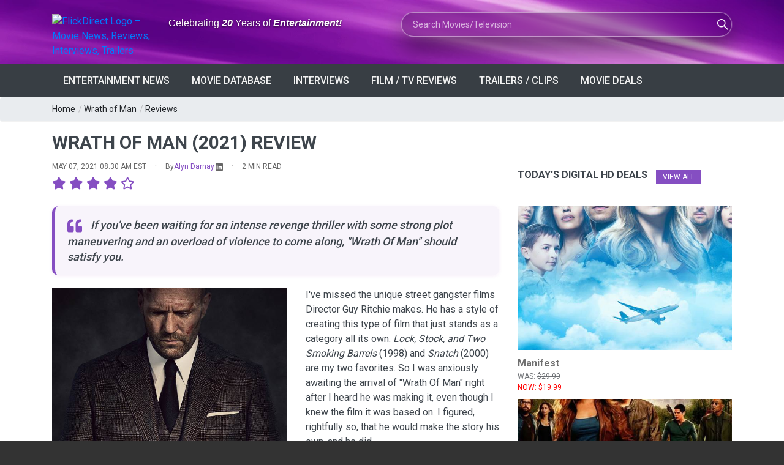

--- FILE ---
content_type: text/html; charset=utf-8
request_url: https://flickdirect.com/movie-review/2616/wrath-of-man/movie.ashx
body_size: 87745
content:
<!DOCTYPE html>
<html lang="en-us" prefix="og: http://ogp.me/ns# fb: http://ogp.me/ns/fb#">
<head><meta charset="utf-8" /><meta name="referrer" content="origin-when-cross-origin" />
<meta name="description" content="If you&#39;ve been waiting for an intense revenge thriller with some strong plot maneuvering and an overload of violence to come along, &quot;Wrath Of Man&quot; should satisf" />
<meta name="viewport" content="width=device-width, initial-scale=1.0, minimum-scale=1.0, user-scalable=yes, viewport-fit=cover" />
<meta property="og:title" content="Wrath of Man (2021) Review  | FlickDirect" />
<meta property="og:type" content="article" />
<meta property="og:url" content="https://flickdirect.com/movie-review/2616/wrath-of-man/movie.ashx" />
<meta property="og:image" content="https://images.flickdirect.com/movies/wrath-of-man/wrath-of-man-poster.jpg" />
<meta property="og:image:alt" content="Wrath of Man (2021) Review review hero image" />
<meta property="og:description" content="If you&#39;ve been waiting for an intense revenge thriller with some strong plot maneuvering and an overload of violence to come along, &quot;Wrath Of Man&quot; should satisfy you." />
<meta property="og:see_also" content="https://flickdirect.com/movies/10606/wrath-of-man/movie.ashx" />
<meta property="og:see_also" content="https://flickdirect.com/movies/movie-reviews.aspx">
<meta name="twitter:card" content="summary_large_image" />
<meta name="twitter:site" content="@flickdirect" />
<meta name="twitter:creator" content="@AlynDarnay">
<meta name="twitter:title" content="Wrath of Man (2021) Review | FlickDirect" />
<meta name="twitter:description" content="If you&#39;ve been waiting for an intense revenge thriller with some strong plot maneuvering and an overload of violence to come along, &quot;Wrath Of Man&quot; should satisfy you." />
<meta name="twitter:image" content="https://images.flickdirect.com/movies/wrath-of-man/wrath-of-man-poster.jpg" />
<meta name="twitter:image:alt" content="Wrath of Man (2021) Review review hero image" />
<meta property="fb:profile_id" content="644371549" />
<meta property="article:publisher" content="https://www.facebook.com/flickdirect" />
<meta property="article:section" content="Reviews" />
<meta property="article:published_time" content="2021-05-07T12:30:50.0000000Z">
<meta property="article:modified_time"  content="2021-05-07T12:30:50.0000000Z">

 <link rel="preconnect" href="https://sablesong.com" crossorigin="anonymous">
<link rel="preload"  href="https://images.flickdirect.com/cache/movies/wrath-of-man/03840-wrath-of-man-poster.jpg" as="image" crossorigin="anonymous" fetchpriority="high">
<link rel="dns-prefetch" href="https://i.ytimg.com">
    <!-- On real .ashx requests: canonical → itself -->
    <link rel="canonical" href="https://flickdirect.com/movie-review/2616/wrath-of-man/movie.ashx" />



<link rel="sitemap" type="application/xml" title="FlickDirect Review Feed JSON" href="https://flickdirect.com/ai-feed/reviews.aspx" />
<style>
    .review_main_image {margin-right: 30px; padding-bottom: 0px; max-width: 384px;}
@media (max-width: 500px) {
        .review_main_image {padding-bottom: 0px; max-width: 384px; margin-right:0px !important; margin-bottom:10px !important;}
}


/* Related Reviews Cards */
.related-stories { margin-top: 24px; }
.related-stories .section_title { font-size:16px !important; margin-bottom:10px; }
.related-grid {
  display: grid;
  grid-template-columns: repeat(3, minmax(0,1fr));
  gap: 16px;
}
.related-card {
  display: block;
  background: #fff;
  border-radius: 12px;
  overflow: hidden;
  text-decoration: none;
  border: 1px solid #eee;
  transition: box-shadow .2s ease, transform .2s ease;
}
.related-card:hover { box-shadow: 0 6px 18px rgba(0,0,0,.08); transform: translateY(-2px); }
.related-media { aspect-ratio: 16/9; overflow: hidden; background:#f4f4f4; }
.related-media img { width: 100%; height: 100%; object-fit: cover; display:block; }
.related-body { padding: 12px; }
.related-title { font-size: 15px; line-height: 1.25; color: #222; margin: 0 0 6px; }
.related-date { font-size: 12px; color: #666; margin: 0; }
@media (max-width: 992px) { .related-grid { grid-template-columns: repeat(2, minmax(0,1fr)); } }
@media (max-width: 540px) { .related-grid { grid-template-columns: 1fr; } }

.meta-row{
  display:flex;
  flex-wrap:wrap;
  align-items:center;
  gap:0;
  margin-top:8px;
}
.meta-row .event_date{
  margin:0 !important;
  padding:0 !important;
  display:inline-flex;
  align-items:center;
  line-height:1.15;
  color:#666;
  white-space:nowrap;
}
.meta-sep{
  display:inline-flex;
  align-items:center;
  margin:0 14px;
  color:#bbb;
  line-height:1;
}
.byline{
  display:inline-flex;
  align-items:center;
  gap:6px;
  line-height:1.15;
  color:#666;
}
.byline cite{margin:0;}
.byline a{color:#854ec2 !important;}
.no-italic{font-style:normal;}

.li-badge{
  display:inline-flex;
  align-items:center;
  justify-content:center;
  margin-left:2px;
  text-decoration:none;
  line-height:1;
}
.li-badge img{width:12px;height:12px;display:block;position:relative;top:1px;}
/* Force LinkedIn SVG to gray (even though the byline links are purple) */
.byline .li-badge{
  color:#666 !important;
}

/* Optional: hover state */
.byline .li-badge:hover{
  color:#444 !important;
}

.li-badge svg{
  width:12px;
  height:12px;
  display:block;
  position:relative;
  top:1px;
  fill:currentColor;
}
.li-badge img{
  position: relative;
  top: -2px;
}
.timetoread{
  display:inline-flex !important;
  align-items:center !important;
  line-height:1.15 !important;
}

/* Mobile: identical “no orphan dots / clean stack” fix */
@media (max-width: 540px){
  .meta-row{display:block !important;margin-top:6px !important;}
  .meta-row .event_date{
    display:block !important;
    white-space:normal !important;
    line-height:1.25 !important;
    font-size:13px !important;
    margin:0 0 4px 0 !important;
  }
  .meta-row .event_date .byline{
    display:inline-flex !important;
    flex-wrap:wrap !important;
    gap:6px !important;
  }
  .meta-row .timetoread{
    display:block !important;
    margin:0 !important;
    font-size:13px !important;
  }
  .meta-sep{display:none !important;}
  .li-badge img{top:0 !important;}
}

</style>


<!-- Load Google Analytics (gtag.js) asynchronously -->
<script async src="https://www.googletagmanager.com/gtag/js?id=G-6WS6PYE79G"></script>
<script>
  window.dataLayer = window.dataLayer || [];
  function gtag(){ dataLayer.push(arguments); }
  gtag('js', new Date());
  // this call immediately fires session_start + page_view
  gtag('config', 'G-6WS6PYE79G', {
    transport_type: 'beacon'
  });
</script>
<title>
	Wrath of Man (2021) Review
</title><link rel="dns-prefetch" href="//cdn.flickdirect.com" />
 <!-- Preconnect to various domains; keep only the ones you truly need early -->
<link rel="preconnect" href="https://images.flickdirect.com" crossorigin="anonymous" /><link rel="preconnect" href="https://fonts.googleapis.com" crossorigin="anonymous" /><link rel="preconnect" href="https://fonts.gstatic.com" crossorigin="anonymous" /><link rel="preconnect" href="https://cdn.flickdirect.com" crossorigin="anonymous" /><link rel="preconnect" href="https://www.googletagmanager.com" crossorigin="anonymous" /><link rel="dns-prefetch" href="//fonts.googleapis.com" /><link rel="dns-prefetch" href="//cdn.flickdirect.com" /><link rel="dns-prefetch" href="//images.flickdirect.com" />

<!-- Preload CSS and scripts (optional, can help performance) -->
<link rel="preload" href="https://cdn.flickdirect.com/css/bootstrap.min.css" as="style" /><link rel="preload" href="https://cdn.flickdirect.com/css/responsive.min.css" as="style" /><link rel="preload" href="https://cdn.flickdirect.com/css/style.min.css" as="style" /><link rel="preload" as="style" href="https://fonts.googleapis.com/css2?family=Roboto&amp;display=swap" /><link rel="preload" href="https://cdn.flickdirect.com/font-awesome/webfonts/fa-solid-900.woff2" as="font" type="font/woff2" crossorigin="anonymous" /><link rel="preload" href="https://cdn.flickdirect.com/font-awesome/webfonts/fa-regular-400.woff2" as="font" type="font/woff2" crossorigin="anonymous" /><link rel="preload" href="https://cdn.flickdirect.com/font-awesome/webfonts/fa-brands-400.woff2" as="font" type="font/woff2" crossorigin="anonymous" /><link rel="preload" as="image" href="https://images.flickdirect.com/header/flick-header-bg.webp" />


<!-- Alternate feeds, etc. -->
<link rel="alternate" type="application/rss+xml" title="Entertainment News Feed" href="https://flickdirect.com/feeds/flickdirect-movie-rss.aspx" /><link rel="alternate" type="application/rss+xml" title="Daily Movie Deals Feed" href="https://flickdirect.com/feeds/movie-deals-rss.aspx" /><link rel="alternate" type="application/rss+xml" title="Movie Trailers Feed" href="https://www.youtube.com/feeds/videos.xml?channel_id=UC1_CDFBmwqEBk9Yl9m46Ecg" /><link rel="alternate" type="application/rss+xml" title="Celebrity Interview, Movie News, Movie Reviews, Film Festivals" href="https://www.youtube.com/feeds/videos.xml?channel_id=UC-nkrTL9cB07O4BcWJGzfGQ" /><link rel="alternate" type="application/rss+xml" title="Cinemacon, Film Industry News, Comic Con" href="https://www.youtube.com/feeds/videos.xml?channel_id=UCG5I9nahRzaHWUZm5ryxXiA" /><link rel="alternate" type="application/rss+xml" title="FlickRadio RSS Movie Radio Talk" href="https://feed.podbean.com/flickradio/feed.xml" /><link rel="search" type="application/opensearchdescription+xml" title="FlickDirect" href="/opensearch.xml" /><meta property="fb:pages" content="74344102152" /><meta name="format-detection" content="telephone=yes" /><meta name="robots" content="index, follow, max-snippet:160, max-image-preview:large, max-video-preview:-1" /><meta name="googlebot-news" content="index,follow,max-image-preview:large" /><meta name="theme-color" content="#111111" /><meta name="color-scheme" content="dark light" /><meta http-equiv="x-dns-prefetch-control" content="on" /><meta http-equiv="Permissions-Policy" content="interest-cohort=()" /><meta name="author" content="FlickDirect Inc" /><meta property="og:updated_time" content="2026-01-22T21:19:25.0241444Z" /><meta property="fb:app_id" content="147055683059" /><meta property="og:site_name" content="FlickDirect" /><meta property="og:locale" content="en_US" /><link rel="manifest" href="/manifest.json" /><link rel="icon" type="image/png" href="/shortcut-icons/apple-touch-icon-iphone-60x60.png" sizes="60x60" />

<!-- Apple touch icons (for home screen on iOS/iPadOS) -->
<link rel="apple-touch-icon" sizes="60x60" href="/shortcut-icons/apple-touch-icon-iphone-60x60.png" /><link rel="apple-touch-icon" sizes="76x76" href="/shortcut-icons/apple-touch-icon-ipad-76x76.png" /><link rel="apple-touch-icon" sizes="120x120" href="/shortcut-icons/apple-touch-icon-iphone-retina-120x120.png" /><link rel="apple-touch-icon" sizes="152x152" href="/shortcut-icons/apple-touch-icon-ipad-retina-152x152.png" />
   <!-- Possibly inject Google Ads script if not default page or about page -->
    
      <script async src="https://pagead2.googlesyndication.com/pagead/js/adsbygoogle.js?client=ca-pub-0651701574091055" crossorigin="anonymous"></script>
    


<!-- jQuery (deferred so it doesn't block initial render) -->
    <script src="https://cdn.flickdirect.com/js/jquery-3.7.1.min.js" defer></script>
    <script src="https://cdn.flickdirect.com/js/bootstrap.min.js" defer ></script>

    <!-- If you want script.min.js to run after jQuery, also use defer -->
    <script src="https://cdn.flickdirect.com/js/script.min.js" defer ></script>
    <script src="https://cdn.flickdirect.com/js/jquery-ui.min.js" defer></script>
    <script src="https://cdn.flickdirect.com/js/combined.js" defer></script>

<!-- Styles (actual linking) -->
<link rel="stylesheet" href="https://cdn.flickdirect.com/css/bootstrap.min.css" media="screen" /><link rel="stylesheet" href="https://cdn.flickdirect.com/css/style.min.css" media="screen" /><link rel="stylesheet" href="https://cdn.flickdirect.com/css/responsive.min.css" media="screen" /><link rel="preload" href="https://cdn.flickdirect.com/font-awesome/css/all-flick.min.css" as="style" data-preload="fa" />
<script>
  (function () {
    var l = document.querySelector('link[rel="preload"][as="style"][data-preload="fa"]');
    if (!l) return;
    l.addEventListener('load', function(){ l.rel = 'stylesheet'; });
    setTimeout(function(){ if (l.rel !== 'stylesheet') l.rel = 'stylesheet'; }, 500);
  })();
</script>
<style>
  @font-face {
    font-family: 'Font Awesome 5 Free';
    font-display: swap;
  }
  @font-face {
    font-family: 'Font Awesome 5 Brands';
    font-display: swap;
  }

.flicklogo-top {
  width: 100%;
  max-width: 212px;
  height: auto;
  display: block;
}

   #autors-container-0 {padding-top:10px;}
    @media screen and (max-width: 480px) {
        .streaming .col-xs-2 {width:20% !important;}
        .flickapps .col-xs-6 {width:50% !important;float:left !important;}
        #apps {padding-top:0px;}
      }
      .ui-autocomplete{position:absolute;cursor:default;z-index:99999999!important;background-color:#fff;top:0;left:0;border-left:1px solid #854ec2;border-right:1px solid #854ec2;border-bottom:1px solid #854ec2}
      .ui-state-focus{background:#f2f2f2;}
.ui-helper-hidden-accessible{border:0;clip:rect(0 0 0 0);height:1px;margin:-1px;overflow:hidden;padding:0;position:absolute;width:1px}
.list_item_container {
    width: 100%;
    margin: 8px 5px;
    clear: both;
    display: inline-block !important;
}
.list_item_container .image {
    width: 50px !important;
    height:auto !important;
    margin-right: 10px !important;
    float: left !important;
    display: inline-block !important; 
}
.list_item_container .label {
    font-style: italic;
    font-size: 0.8em;
    font-weight:700;
    float: left;
    color: gray;
      padding:0px;
      height:100%;
}
.list_item_container .description {
    font-style: italic;
    font-size: 12px;
    float: left;
    color: gray;
}
.ui-state-hover  {background-color: #666666 !important;}
#movieinfo {line-height: 1.6;}
  html, body {
  margin: 0 !important;
  padding: 0 !important;
  border: 0 !important;
  background: #333 !important; /* pick a darker color to see if there's any leftover lines */
}
footer, .footer_bottom_part {
  background: #333 !important;
}

header {
    margin: 0 !important;
    padding: 0 !important;
    background: transparent !important; /* Ensure no background is causing the strip */
}

.ui-widget-content .ui-state-active:hover {
    color: #666666 !important;
}
.ui-autocomplete {
    position: absolute;
    cursor: default;
    z-index: 10000000000000000;
    background-color: #fff;
    top: 0;
    left: 0;
    border: 1px solid #854ec2;
}
.ui-state-focus {
    background: #f2f2f2;
}
.ui-helper-hidden-accessible {
    border: 0;
    clip: rect(0 0 0 0);
    height: 1px;
    margin: -1px;
    overflow: hidden;
    padding: 0;
    position: absolute;
    width: 1px;
}
.list_item_container {
    width: 100%;
    margin: 8px 5px;
    clear: both;
    display: inline-block;
}
.list_item_container .image {
    width: 50px;
    height: auto;
    margin-right: 10px;
    float: left;
}
.list_item_container .label {
    font-style: italic;
    font-size: 0.8em;
    font-weight: 700;
    float: left;
    color: gray;
    padding: 0;
    height: 100%;
}
.list_item_container .description {
    font-style: italic;
    font-size: 12px;
    float: left;
    color: gray;
}
</style>

</head><body class="wide_layout"><div class="wrapper_container" id="google_translate_element" style="margin-bottom:0px !important;">
<style>
.sr-only {
  position: absolute !important;
  width: 1px; height: 1px;
  padding: 0; margin: -1px;
  overflow: hidden; clip: rect(0 0 0 0);
  white-space: nowrap; border: 0;
}
</style>
<header role="banner" class="header header_4">
      <div class="h_bot_part" style="background-image: url('https://images.flickdirect.com/header/flick-header-bg.webp');background-size: 100% 100%;padding-top:10px;padding-bottom:10px;">
        <div class="container">
          <div class="row">
              <div class="col-lg-12 col-md-12 col-sm-12 col-xs-12">
              <div class="clearfix">
                <div class="row">
                 <div class="col-lg-6 col-md-6 col-sm-12 col-xs-12">
                      <div class="row">
                     <div class="col-lg-4 col-md-4 col-sm-8 col-xs-8 col-6" style="margin-top:13px;">
<a href="https://flickdirect.com/" aria-label="FlickDirect Home">
<img
  src="https://images.flickdirect.com/header/FlickDirect-Logo-Header-2x.avif"
  srcset="https://images.flickdirect.com/header/FlickDirect-Logo-Header.avif 1x, https://images.flickdirect.com/header/FlickDirect-Logo-Header-2x.avif 2x"
  alt="FlickDirect Logo – Movie News, Reviews, Interviews, Trailers"
  class="flicklogo-top"
  style="width:100%;max-width:212px;height:auto;"
  width="212" height="75"
  fetchpriority="high"
  decoding="async"
/>
</a>
</div>
<h6 class="col-lg-8 col-md-8 col-sm-4 col-xs-4 col-6" style="padding-top:18px;font-family:'Open Sans', sans-serif;color:#ffffff;text-shadow:0 1px 3px rgba(0,0,0,0.65);" id="header-slogan">
<span class="sr-only">Anniversary: </span>Celebrating <span style="font-style: italic;font-weight:600;">20</span> Years of <span style="font-style: italic;font-weight:600;">Entertainment!</span></h6>
<!--<h6 class="col-lg-8 col-md-8 col-sm-4 col-xs-4 col-6" style="padding-top:18px;font-family:'Open Sans', sans-serif;color:#ffffff;text-shadow:0 1px 3px rgba(0,0,0,0.65);" id="header-slogan">
<span class="sr-only">FlickDirect: </span>Your <span style="font-style: italic;font-weight:600;">Digital</span> Doorway to <span style="font-style: italic;font-weight:600;">Entertainment!</span></h6>-->
                 </div>
                </div>
                <div class="col-lg-6 col-md-6 col-sm-12  col-xs-12 f_right">
                    <form class="search glass-search" method="get" action="https://flickdirect.com/movieshowcase.aspx" id="frmMovieSearch" name="frmMovieSearch" onsubmit="goMovieSearch();return false;" aria-label="Movie and TV Search">
                    <label for="search_movie" class="sr-only">Search Movies or TV Shows</label>
                         <input class="ui-widget searchbox" type="text" maxlength="275" style="background-image: url('https://images.flickdirect.com/header/magnifier-white.png'); width:100%;display:inline;" name="search_movie" id="search_movie" placeholder="Search Movies/Television" autocomplete="off" />
                         <input type="hidden" id="movie_id" name="movie_id" /><input type="hidden" name="GenreID" value="-1" />
                    </form>
                </div>
           </div>
       </div>
     </div>
          </div>
      </div>
         </div>
      <!--main menu container-->
      <div class="menu_wrap">
        <div class="container clearfix">
          <!--button for responsive menu-->
          <button id="menu_button">
              Menu
            </button>
          <!--main menu-->
          <nav role="navigation" class="main_menu"  aria-label="Main Navigation">
  <ul>
    <li><a href="#">Entertainment News<span class="plus"><i class="fas fa-plus"></i><i class="fas fa-minus"></i></span></a>
      <!-- Sub menu -->
      <div class="sub_menu_wrap type_2 clearfix">
        <ul>
          <li><a href="https://flickdirect.com/news/movie-news.aspx" title="Latest Entertainment News and Updates" >Latest Entertainment Headlines</a></li>
          <li><a href="https://flickdirect.com/flickvision/entertainment-news-videos.aspx" title="Weekly Entertainment News in Video" >FlickNews: Entertainment News Show</a></li>
          <li><a href="https://flickdirect.com/movie-podcasts/" title="FlickRadio: Latest Friday Movie News" rel="noopener" >FlickRadio: Radio Show Broadcasts</a></li>
          <li><a href="https://flickdirect.com/food/" title="Movie Food News, Theater Snacks & Concessions on FlickBites"   aria-label="FlickBites: Movie Food and Snack News">FlickBites: Movie Food News</a></li>
          <li><a href="https://flickdirect.com/movie-news/film-industry-news/" title="In-Depth Film Industry News and Analysis" >Film Industry News</a></li>
          <li><a href="https://flickdirect.com/movie-news/columns/" title="Expert Opinions and Columns on Movies" >Columns &amp; Opinions</a></li>
          <li><a href="https://flickdirect.com/news/movie-news-archive.aspx" title="Browse Our Movie News Archive" >Entertainment News Archive</a></li>
          <li><a href="https://flickdirect.com/contests/" title="Participate in Exciting Movie Contests" >Movie Contests &amp; Giveaways</a></li>
        </ul>
      </div>
    </li>
    <li><a href="#">Movie Database<span class="plus"><i class="fas fa-plus"></i><i class="fas fa-minus"></i></span></a>
      <!-- Sub menu -->
      <div class="sub_menu_wrap type_2 clearfix">
        <ul>
          <li><a href="https://flickdirect.com/movies/">Current / Upcoming Movies</a></li>
          
              <li><a href="/movies/category/1/action-adventure" >Action/Adventure</a></li>
          
              <li><a href="/movies/category/16/animation" >Animation</a></li>
          
              <li><a href="/movies/category/19/anime" >Anime</a></li>
          
              <li><a href="/movies/category/18/biography" >Biography</a></li>
          
              <li><a href="/movies/category/5/comedy" >Comedy</a></li>
          
              <li><a href="/movies/category/9/documentary" >Documentary</a></li>
          
              <li><a href="/movies/category/6/drama" >Drama</a></li>
          
              <li><a href="/movies/category/2/family" >Family</a></li>
          
              <li><a href="/movies/category/4/horror" >Horror</a></li>
          
              <li><a href="/movies/category/11/musicals" >Musicals</a></li>
          
              <li><a href="/movies/category/15/romance" >Romance</a></li>
          
              <li><a href="/movies/category/3/sci-fi-fantasy" >Sci-Fi/Fantasy</a></li>
          
              <li><a href="/movies/category/14/thriller" >Thriller</a></li>
          
              <li><a href="/movies/category/7/tv-streamingseries" >TV/Streaming Series</a></li>
          
              <li><a href="/movies/category/12/western" >Western</a></li>
          
        </ul>
      </div>
    </li>
    <li><a href="/news/movie-interviews.aspx" >Interviews<span class="plus"><i class="fas fa-plus"></i><i class="fas fa-minus"></i></span></a></li>
    <li><a href="#">Film / TV Reviews<span class="plus"><i class="fas fa-plus"></i><i class="fas fa-minus"></i></span></a>
      <!-- Sub menu -->
      <div class="sub_menu_wrap type_2 clearfix">
        <ul>
          <li><a href="https://flickdirect.com/movies/movie-reviews.aspx" >All Reviews</a></li>
          <li><a href="https://flickdirect.com/movies/movie-reviews.aspx?type=1" >Movie/Film Reviews</a></li>
          <li><a href="https://flickdirect.com/movies/movie-reviews.aspx?type=4" title="TV/Streaming Series" >TV/Streaming Series Reviews</a></li>
          <li><a href="https://flickdirect.com/movies/movie-reviews.aspx?type=2" >Physical Media Reviews</a></li>
          <li><a href="https://flickdirect.com/flickvision/movie-video-reviews.aspx" title="Video Movie Reviews" >Video Reviews (All Formats)</a></li>
        </ul>
      </div>
    </li>
    <li><a href="https://flickdirect.com/flickvision/flickvision-directory.aspx" >Trailers / Clips<span class="plus"><i class="fas fa-plus"></i><i class="fas fa-minus"></i></span></a></li>
    <li><a href="https://flickdirect.com/movies/movie-deals.aspx" title="Movie Deals" >Movie Deals<span class="plus"><i class="fas fa-plus"></i><i class="fas fa-minus"></i></span></a></li>
  </ul>
</nav>
        </div>
      </div>
    </header>
<style>
.ui-autocomplete{position:absolute;cursor:default;z-index:99999999!important;background-color:#fff;top:0;left:0;border-left:1px solid #854ec2;border-right:1px solid #854ec2;border-bottom:1px solid #854ec2;}
.ui-state-focus{background:#f2f2f2;}
.ui-helper-hidden-accessible{border:0;clip:rect(0 0 0 0);height:1px;margin:-1px;overflow:hidden;padding:0;position:absolute;width:1px;}
.ui-autocomplete { position: absolute; cursor: default;z-index:10000000000000000 !important;}
.ui-state-hover  {background-color: #666666 !important;}
.ui-widget-content .ui-state-active {color: #666666 !important;}
@media (max-width: 500px) {
    .flicklogo-top {width:90% !important;height:auto;padding-right:15px !important;}
    #search_movie {width:90%;margin-top:10px;}
    #header-slogan {padding-top:1px !important;}
    #top_bar {display:none;}
    #login_block {margin-top:0px;margin-bottom:0px;}
}

/* --- Glass "liquid" search box --- */
.glass-search {
    position: relative;
    max-width: 100%;
}

.glass-search .searchbox {
    border-radius: 999px;
    border: 1px solid rgba(255, 255, 255, 0.45);
padding: 10px 56px 10px 18px;
    font-size: 14px;
    line-height: 1.4;

    /* Glassmorphism core */
    background-color: rgba(8, 8, 20, 0.35);
    box-shadow:
        0 0 0 1px rgba(255, 255, 255, 0.12),
        0 18px 40px rgba(0, 0, 0, 0.55);
    backdrop-filter: blur(18px) saturate(160%);
    -webkit-backdrop-filter: blur(18px) saturate(160%);

    /* Icon positioning (keeps your magnifier image) */
    background-repeat: no-repeat;
background-position: calc(100% - 26px) 50%;
    background-size: 18px 18px;

    color: #ffffff;
    transition:
        box-shadow 0.25s ease,
        background-color 0.25s ease,
        transform 0.18s ease;
}

/* Placeholder + text colors */
.glass-search .searchbox::placeholder {
    color: rgba(255, 255, 255, 0.65);
}

/* Focus state = more “liquid” pop */
.glass-search .searchbox:focus {
    outline: none;
    background-color: rgba(12, 12, 28, 0.55);
    box-shadow:
        0 0 0 1px rgba(255, 255, 255, 0.8),
        0 20px 50px rgba(0, 0, 0, 0.75);
    transform: translateY(-1px);
}

/* Mobile: keep it readable and full-width */
@media (max-width: 500px) {
    .glass-search .searchbox {
        width: 100%;
        margin-top: 10px;
       padding: 10px 52px 10px 16px;
        font-size: 13px;
    }
}
</style>

<script type="application/ld+json">
{
  "@context": "https://schema.org",
  "@type": "ItemList",
  "name": "Primary site navigation",
  "itemListElement": [{"@type":"ListItem","position":1,"item":{"@type":"SiteNavigationElement","name":"Latest Entertainment Headlines","url":"https://flickdirect.com/news/movie-news.aspx"}},{"@type":"ListItem","position":2,"item":{"@type":"SiteNavigationElement","name":"FlickNews: Entertainment News Show","url":"https://flickdirect.com/flickvision/entertainment-news-videos.aspx"}},{"@type":"ListItem","position":3,"item":{"@type":"SiteNavigationElement","name":"FlickRadio: Radio Show Broadcasts","url":"https://flickdirect.com/movie-podcasts/"}},{"@type":"ListItem","position":4,"item":{"@type":"SiteNavigationElement","name":"FlickBites: Movie Food News","url":"https://flickdirect.com/food/"}},{"@type":"ListItem","position":5,"item":{"@type":"SiteNavigationElement","name":"Film Industry News","url":"https://flickdirect.com/movie-news/film-industry-news/"}},{"@type":"ListItem","position":6,"item":{"@type":"SiteNavigationElement","name":"Columns \u0026 Opinions","url":"https://flickdirect.com/movie-news/columns/"}},{"@type":"ListItem","position":7,"item":{"@type":"SiteNavigationElement","name":"Entertainment News Archive","url":"https://flickdirect.com/news/movie-news-archive.aspx"}},{"@type":"ListItem","position":8,"item":{"@type":"SiteNavigationElement","name":"Movie Contests \u0026 Giveaways","url":"https://flickdirect.com/contests/"}},{"@type":"ListItem","position":9,"item":{"@type":"SiteNavigationElement","name":"Current / Upcoming Movies","url":"https://flickdirect.com/movies/"}},{"@type":"ListItem","position":10,"item":{"@type":"SiteNavigationElement","name":"Action/Adventure","url":"https://flickdirect.com/movies/category/1/action-adventure"}},{"@type":"ListItem","position":11,"item":{"@type":"SiteNavigationElement","name":"Animation","url":"https://flickdirect.com/movies/category/16/animation"}},{"@type":"ListItem","position":12,"item":{"@type":"SiteNavigationElement","name":"Anime","url":"https://flickdirect.com/movies/category/19/anime"}},{"@type":"ListItem","position":13,"item":{"@type":"SiteNavigationElement","name":"Biography","url":"https://flickdirect.com/movies/category/18/biography"}},{"@type":"ListItem","position":14,"item":{"@type":"SiteNavigationElement","name":"Comedy","url":"https://flickdirect.com/movies/category/5/comedy"}},{"@type":"ListItem","position":15,"item":{"@type":"SiteNavigationElement","name":"Documentary","url":"https://flickdirect.com/movies/category/9/documentary"}},{"@type":"ListItem","position":16,"item":{"@type":"SiteNavigationElement","name":"Drama","url":"https://flickdirect.com/movies/category/6/drama"}},{"@type":"ListItem","position":17,"item":{"@type":"SiteNavigationElement","name":"Family","url":"https://flickdirect.com/movies/category/2/family"}},{"@type":"ListItem","position":18,"item":{"@type":"SiteNavigationElement","name":"Horror","url":"https://flickdirect.com/movies/category/4/horror"}},{"@type":"ListItem","position":19,"item":{"@type":"SiteNavigationElement","name":"Musicals","url":"https://flickdirect.com/movies/category/11/musicals"}},{"@type":"ListItem","position":20,"item":{"@type":"SiteNavigationElement","name":"Romance","url":"https://flickdirect.com/movies/category/15/romance"}},{"@type":"ListItem","position":21,"item":{"@type":"SiteNavigationElement","name":"Sci-Fi/Fantasy","url":"https://flickdirect.com/movies/category/3/sci-fi-fantasy"}},{"@type":"ListItem","position":22,"item":{"@type":"SiteNavigationElement","name":"Thriller","url":"https://flickdirect.com/movies/category/14/thriller"}},{"@type":"ListItem","position":23,"item":{"@type":"SiteNavigationElement","name":"TV/Streaming Series","url":"https://flickdirect.com/movies/category/7/tv-streamingseries"}},{"@type":"ListItem","position":24,"item":{"@type":"SiteNavigationElement","name":"Western","url":"https://flickdirect.com/movies/category/12/western"}},{"@type":"ListItem","position":25,"item":{"@type":"SiteNavigationElement","name":"Interviews","url":"https://flickdirect.com/news/movie-interviews.aspx"}},{"@type":"ListItem","position":26,"item":{"@type":"SiteNavigationElement","name":"All Reviews","url":"https://flickdirect.com/movies/movie-reviews.aspx"}},{"@type":"ListItem","position":27,"item":{"@type":"SiteNavigationElement","name":"Movie/Film Reviews","url":"https://flickdirect.com/movies/movie-reviews.aspx?type=1"}},{"@type":"ListItem","position":28,"item":{"@type":"SiteNavigationElement","name":"TV/Streaming Series Reviews","url":"https://flickdirect.com/movies/movie-reviews.aspx?type=4"}},{"@type":"ListItem","position":29,"item":{"@type":"SiteNavigationElement","name":"Physical Media Reviews","url":"https://flickdirect.com/movies/movie-reviews.aspx?type=2"}},{"@type":"ListItem","position":30,"item":{"@type":"SiteNavigationElement","name":"Video Reviews (All Formats)","url":"https://flickdirect.com/flickvision/movie-video-reviews.aspx"}},{"@type":"ListItem","position":31,"item":{"@type":"SiteNavigationElement","name":"Trailers / Clips","url":"https://flickdirect.com/flickvision/flickvision-directory.aspx"}},{"@type":"ListItem","position":32,"item":{"@type":"SiteNavigationElement","name":"Movie Deals","url":"https://flickdirect.com/movies/movie-deals.aspx"}}]
}
</script>
   
<div class="breadcrumb">
    <div class="container">
        <div>
            <span><a href="/" aria-label="Navigate to Home" title="Home">Home</a></span> /
            <span><a href="/movies/10606/wrath-of-man/movie.ashx" aria-label="Navigate to Wrath of Man" title="Wrath of Man">Wrath of Man</a></span> /
            <span><a href="/movies/movie-reviews.aspx" aria-label="Navigate to Movie Reviews" title="Reviews">Reviews</a></span>
        </div>
    </div>
    </div>

   <div class="content">
      <div class="container">
        <main role="main" id="content" aria-label="Main Content">
         
    

    <h1 id="review-title" class="section_title section_title_big" style="margin-bottom:5px;line-height:1.2">Wrath of Man (2021) Review</h1>
    <div class="row">
  <!-- MAIN COLUMN -->
  <div class="col-lg-8 col-md-8 col-sm-12">
<div class="meta-row">
  <div class="event_date">
    
    <time datetime="2021-05-07T08:30:50" aria-label="Published on May 07, 2021 08:30 AM EST">May 07, 2021 08:30 AM EST</time>
  </div>

  
    <span class="meta-sep" aria-hidden="true">&middot;</span>

    <div class="event_date">
      <span class="byline">
        By
        <cite class="no-italic">
          <a href="/movie-news/allison-rose/"
             title="Articles by Alyn Darnay">
            Alyn Darnay
          </a>
        </cite>

   
  <a class="li-badge"
     href="https://www.linkedin.com/in/alyn-darnay-3528b57/"
     title="LinkedIn profile"
     target="_blank"
     rel="noopener noreferrer nofollow"
     aria-label="LinkedIn profile">
    <svg viewBox="0 0 24 24" width="12" height="12" aria-hidden="true" focusable="false">
      <path fill="currentColor"
        d="M20.45 20.45h-3.55v-5.55c0-1.32-.03-3.02-1.84-3.02-1.84 0-2.12 1.44-2.12 2.93v5.64H9.39V9h3.41v1.56h.05c.47-.9 1.62-1.84 3.34-1.84 3.57 0 4.23 2.35 4.23 5.41v6.32zM5.34 7.43a2.06 2.06 0 1 1 0-4.12 2.06 2.06 0 0 1 0 4.12zM7.12 20.45H3.56V9h3.56v11.45zM22.23 0H1.77C.79 0 0 .77 0 1.72v20.55C0 23.23.79 24 1.77 24h20.46C23.2 24 24 23.23 24 22.27V1.72C24 .77 23.2 0 22.23 0z"/>
    </svg>
  </a>

      </span>
    </div>
  
    <span class="meta-sep" aria-hidden="true">&middot;</span>
    <div class="event_date timetoread">2&nbsp;MIN&nbsp;READ</div>
  
</div>

<div class="clearfix"></div>
<div class="star-rating" style="padding-top:10px;"  role="img" aria-label="FlickDirect rating: 4 out of 5">              
    <span class="fas fa-star" data-rating="1" aria-hidden="true"></span>
    <span class="fas fa-star" data-rating="2" aria-hidden="true"></span>
    <span class="fas fa-star" data-rating="3" aria-hidden="true"></span>
    <span class="fas fa-star" data-rating="4" aria-hidden="true"></span>
    <span class="far fa-star" data-rating="5" aria-hidden="true"></span>
    <input type="hidden" name="whatever" class="rating-value" value="4">
</div>
<div class="text_post_block" style="margin-top:15px;">


    <blockquote class="pullquote" cite="https://flickdirect.com" style="font-size: 18px; font-weight: 500; color:#3e454c; line-height:1.4em; margin: 0;margin-bottom:20px;">
        <i class="fa fa-quote-left fa-lg" style="color:#854ec2; padding-right:10px; vertical-align: middle;"></i>
        If you've been waiting for an intense revenge thriller with some strong plot maneuvering and an overload of violence to come along, "Wrath Of Man" should satisfy you.
    </blockquote>



<div class="f_left img_position_left review_main_image">
<div>
   <img src="https://images.flickdirect.com/cache/movies/wrath-of-man/06600-wrath-of-man-poster.jpg" width="660" height="473" style="width:100%;height:auto;" alt="Wrath of Man (2021) Review" fetchpriority="high" decoding="async" />
</div>
                    <div class="button button_type_3" style="margin-bottom:5px;">
                    
                            Purchase&nbsp;
                    
                    <a href="https://www.amazon.com/dp/B0BK3L3BN1/ref=nosim?tag=flick06-20" title="Purchase Wrath of Man on Physical Media"  target="_blank" rel="noopener nofollow noreferrer sponsored" style="color: #854ec2 !important;font-weight:bold !important;"><i class="fas fa-compact-disc" style="padding-top:4px;"></i>&nbsp;Physical Media</a>
                    
                    </div>
                    </div>
                    <article aria-labelledby="review-title"><p>I've missed the unique street gangster films Director Guy Ritchie makes. He has a style of creating this type of film that just stands as a category all its own. <i>Lock, Stock, and Two Smoking Barrels</i> (1998) and <i>Snatch</i> (2000) are my two favorites. So I was anxiously awaiting the arrival of "Wrath Of Man" right after I heard he was making it, even though I knew the film it was based on. I figured, rightfully so, that he would make the story his own, and he did.</p><p>Whether you like the violence in his movies or not, you must appreciate the way he tells the story. It never comes at you directly, but always from different angles, and always in anticipation of the strike after he pitches the ball.</p><p>With "Wrath Of Man" he goes at it again, with all the beautifully choreographed action we expect from his films and with all the reality this type of heist/revenge film can muster. Oh, and did I forget to mention that he brings Jason Statham along with him for their fourth film collaboration? How could I ever forget that stoic face?</p><p>Here's The Storyline...</p><p>Hill (Statham), known as 'H' to his co-workers, is a mysterious new guard for Fortico Security, a cash truck company transporting hundreds of millions of dollars across Los Angeles each week. At first, he's not thought of well because his test scores for the job barely made a passing grade.</p><p>However, when an attempted heist on his cash truck occurs, he surprises everyone by unleashing precision weapons skills that save the day. This leaves everyone wondering who he really is and why he's working for the company. The reason soon reveals itself and eventually puts everyone in jeopardy.&nbsp;</p><p>This is probably the most polished film Ritchie has made to date, it's revenge cinema at its best. Even with Statham walking through most of the film like a stoic zombie, the actor still manages to deliver the kind of revenge rage needed to make a believable hero with enough background and reason to satisfy the story.</p><p>The film works as an ensemble piece, which is true of all of Ritchie's films, and contains some really good character performances throughout. The good guys, if there are any, are I guess good, but the bad guys, well, they are as expected, totally menacing.&nbsp;</p><p>My take... If you've been waiting for an intense revenge thriller with some strong plot maneuvering and an overload of violence to come along, "Wrath Of Man" should satisfy you. It did for me.</p><p>Grade: B<br><br>"Wrath Of Man" is <strong>Rated R </strong>for<strong> </strong>Some Sexual References, Pervasive Language, and Strong Violence Throughout.&nbsp;</p></article>
                

                    <div id="videoplayersm" style="width:100%;height:auto;padding-top:15px;"><lite-youtube id="shadowvideo"  posterquality="maxresdefault" videoid="ZWm_encWbng" params="playsinline=1&modestbranding=1&encrypted-media&gyroscope&controls=1&enablejsapi=1&playsinline&autoplay=1&ds=1&mute=1" style="padding-bottom: calc(100% / (16 / 9));" videoplay="Play"  videotitle="Wrath of Man"  ></lite-youtube></div><br>
                    
        
                                    
            </div>        


    
    <div id="movieinfo" style="clear:left;padding-top:10px;">
        <div style="float:left;padding-right:5px;"><strong>Cast:</strong></div><ul style="display:inline;margin:0;padding:0;"><li style="float:Left;padding-right:8px;padding-bottom:5px;"><a href="/movieshowcase.aspx?search_movie=Jason+Statham&GenreID=-1" title="Jason Statham" rel="tag"><span itemprop="name">Jason Statham</span></a>,</li><li style="float:Left;padding-right:8px;padding-bottom:5px;"><a href="/movieshowcase.aspx?search_movie=Holt+McCallany&GenreID=-1" title="Holt McCallany" rel="tag"><span itemprop="name">Holt McCallany</span></a>,</li><li style="float:Left;padding-right:8px;padding-bottom:5px;"><a href="/movieshowcase.aspx?search_movie=Jeffrey+Donovan&GenreID=-1" title="Jeffrey Donovan" rel="tag"><span itemprop="name">Jeffrey Donovan</span></a>,</li><li style="float:Left;padding-right:8px;padding-bottom:5px;"><a href="/movieshowcase.aspx?search_movie=Josh+Hartnett&GenreID=-1" title="Josh Hartnett" rel="tag"><span itemprop="name">Josh Hartnett</span></a>,</li><li style="float:Left;padding-right:8px;padding-bottom:5px;"><a href="/movieshowcase.aspx?search_movie=Laz+Alonzo&GenreID=-1" title="Laz Alonzo" rel="tag"><span itemprop="name">Laz Alonzo</span></a>,</li><li style="float:Left;padding-right:8px;padding-bottom:5px;"><a href="/movieshowcase.aspx?search_movie=Ra%c3%bal+Castillo&GenreID=-1" title="Raúl Castillo" rel="tag"><span itemprop="name">Raúl Castillo</span></a>,</li><li style="float:Left;padding-right:8px;padding-bottom:5px;"><a href="/movieshowcase.aspx?search_movie=Deobia+Oparei&GenreID=-1" title="Deobia Oparei" rel="tag"><span itemprop="name">Deobia Oparei</span></a>,</li><li style="float:Left;padding-right:8px;padding-bottom:5px;"><a href="/movieshowcase.aspx?search_movie=Eddie+Marsan&GenreID=-1" title="Eddie Marsan" rel="tag"><span itemprop="name">Eddie Marsan</span></a>,</li><li style="float:Left;padding-right:8px;padding-bottom:5px;"><a href="/movieshowcase.aspx?search_movie=Scott+Eastwood&GenreID=-1" title="Scott Eastwood" rel="tag"><span itemprop="name">Scott Eastwood</span></a></li></ul>
        <div style="clear:both;"></div>
        <div style="float:left;padding-right:5px;"><strong>Directed By:</strong></div><ul style="display:inline;margin:0;padding:0;"><li style="float:Left;padding-right:8px;padding-bottom:5px;"><a href="/movieshowcase.aspx?search_movie=Guy+Ritchie&GenreID=-1" title="Guy Ritchie" rel="tag"><span itemprop="name">Guy Ritchie</span></a></li></ul>
        <div style="clear:both;"></div>
        <div style="padding-bottom:5px;"> 
            <strong>MPAA Rating:</strong>&nbsp;R<br />
            
        </div>
        <div style="padding-bottom:5px;">
                        <strong>Running Time:</strong>&nbsp;118 minutes</div>
                        
                        <strong>Distributed By:</strong>&nbsp;Amazon MGM Studios
                        
        </div>
    



        <br>
        <div class="row streaming" style="margin-left:-15px;">
        
            <div class="col-lg-2 col-md-2 col-sm-2 col-xs-2" style="text-align:center;padding-top:5px;">
                <a href="https://www.amazon.com/dp/B0948GCNN5/ref=nosim?tag=flick06-20" target="_blank" rel="nofollow noopener noreferrer sponsored">
                    <img src="https://images.flickdirect.com/icons/prime-video-icon.png"  alt="Stream from Amazon Prime" style="width:40px;height:auto;"  width="80" height="80" loading="lazy"></a>
                    <div style="padding-top:4px;">Watch</div>
            </div>
        
            <!--Hulu-->
    
                    <div class="col-lg-2 col-md-2 col-sm-2 col-xs-2" style="padding-top:4px;text-align:center;">
                        <a href="https://tv.apple.com/us/movie/wrath-of-man/umc.cmc.1gzck9czlhv4jw6qra2sdvbc6?itsct=tv_box_link&itscg=30200&at=11l4Cu"  rel="nofollow noopener noreferrer sponsored" target="_blank">
                            <img src="https://images.flickdirect.com/icons/apple-tv-small-icon.png" style="width:40px;height:auto;border-radius: 5px !important;" width="80" height="80" alt="Watch on Apple TV" loading="lazy">
                        </a>
                        <div style="padding-top:5px;">Watch</div>
                </div>
            
        <div class="col-lg-2 col-md-2 col-sm-2 col-xs-2" style="text-align:left;padding-bottom:9px;padding-top:4px;">
                <a href="https://tubitv.com/movies/100030038/wrath-of-man"  rel="nofollow noopener noreferrer sponsored" target="_blank">  
                    <img src="https://images.flickdirect.com/icons/tubi-logo-small.webp" style="width:40px;height:auto;border-radius:5px;" width="80" height="80" alt="Stream on Tubi" loading="lazy">
                </a>
                <div style="padding-top:5px;">Watch</div>
        </div>
    
        </div>

      <br>
        <p>For more information about <a href="/movies/10606/wrath-of-man/movie.ashx" title="Wrath of Man"><strong><em>Wrath of Man</em></strong></a> visit the <a href="/movies/movie-database.aspx" title="FlickDirect Movie Database"><strong>FlickDirect Movie Database</strong></a>.
            For more <a href="/movies/movie-reviews.aspx?staffid=29" title="Alyn Darnay Reviews"><b>reviews by Alyn Darnay</b></a> please click here.</p>
        <p style="padding-top:15px;text-transform:none;" class="event_date"><em>Wrath of Man</em> images are courtesy of Amazon MGM Studios. All Rights Reserved.</p>
           
        <section class="related-stories" aria-labelledby="related-reviews-heading">
  <h2 id="related-reviews-heading" class="section_title">Related Reviews</h2>
  <div class="related-grid" role="list">
<a class="related-card" role="listitem" href="/movie-review/2615/wrath-of-man/movie.ashx" title="Wrath of Man Review">
  <div class="related-media">
    <img src="https://images.flickdirect.com/cache/movies/wrath-of-man/04800-wrath-of-man-poster.jpg" alt="Wrath of Man Review" loading="lazy" decoding="async" />
  </div>
  <div class="related-body">
    <h3 class="related-title">Wrath of Man Review</h3>
    <p class="related-date">May 06, 2021</p>
  </div>
</a>
<a class="related-card" role="listitem" href="/4k-review/3296/wicked-for-good/4k.ashx" title="Wicked: For Good 4K Review">
  <div class="related-media">
    <img src="https://images.flickdirect.com/cache/movies/wicked-for-good/04800-wicked-for-good-box-art.jpg" alt="Wicked: For Good 4K Review" loading="lazy" decoding="async" />
  </div>
  <div class="related-body">
    <h3 class="related-title">Wicked: For Good 4K Review</h3>
    <p class="related-date">Jan 21, 2026</p>
  </div>
</a>
<a class="related-card" role="listitem" href="/4k-review/3295/dantes-peak/4k.ashx" title="Dante&#39;s Peak 4K Review">
  <div class="related-media">
    <img src="https://images.flickdirect.com/cache/movies/dantes-peak/04800-dantes-peak-box-art.jpg" alt="Dante&#39;s Peak 4K Review" loading="lazy" decoding="async" />
  </div>
  <div class="related-body">
    <h3 class="related-title">Dante&#39;s Peak 4K Review</h3>
    <p class="related-date">Jan 20, 2026</p>
  </div>
</a>
  </div>
</section>



    <div class="section">
    <h2 class="section photo_gallery" style="margin-top:0px;margin-bottom:15px;font-size:16px;">ABOUT THE AUTHOR</h2>
            <span id="dgEmployeesShort"><span>
        <div class="bg-light">
    </span><br /><span>
        <div class="author-details clearfix p-3" role="complementary" aria-label="About the author">
            <div class="author-image f_left">
                <a id="lnkBio" class="aspNetDisabled"><img src="https://images.flickdirect.com/staff/alyn-darnay-avatar.jpg" alt="Alyn Darnay – FlickDirect" width="100" height="100" style="width:auto;height:100px;padding-right:15px;" loading="lazy"></a>
            </div>

            <div class="author-info">
                <p style="padding-top:0;">
                    <strong>By <a id="lnkName" class="aspNetDisabled">Alyn Darnay</a></strong>
                </p>

                <p>
                    Alyn Darnay was a highly respected filmmaker, known for earning thirty-three awards of excellence in film. His work included acclaimed films like Boyfriend Killer and Girlfriend Killer, which earned recognition at several festivals. Alyn was also a dedicated educator, inspiring future filmmakers through his teachings at the Miami Film School and Florida Film Institute. His passing has left a lasting legacy, with his influence continuing to be felt throughout the film industry.
                </p>

                <div class="event_date" style="margin-top:10px;">
                    <a href="/movies/movie-reviews.aspx?staff=Alyn+Darnay&amp;staffid=29" title="More by Alyn Darnay">More from <b>Alyn Darnay</b></a>
                </div>
            </div>
        </div>
    </span><br /><span>
        </div>
    </span></span>

    </div>




    <div class="section">
    <h3 class="section_title" data-nosnippet>SPONSORED LINKS</h3>
<div class='container-fluid px-2 px-md-0'><ins class='adsbygoogle' style='display:block' data-ad-format='autorelaxed' data-ad-client='ca-pub-0651701574091055' data-ad-slot='2539539831'></ins><script>(adsbygoogle = window.adsbygoogle || []).push({});</script></div>
    </div>

</div>

<div class="col-lg-4 col-md-4 col-sm-12 cols-4 mobile-hide" style="padding-bottom:15px;padding-top:15px;" id="r_sidebar">


<!-- MARKUP -->
<div id="pnlDeals" class="row" aria-label="Today&#39;s Digital HD Deals">
    <div class="col-lg-12 col-md-12 col-12">
        <h3 class="section_title">
            Today's Digital HD Deals
            <a href="/movies/movie-deals.aspx" class="button button_grey view_button" title="View All Movie Deals">View All</a>
        </h3>
    </div>
</div>

<div id="pnlDeals2" class="deals-wrap">
	
    
            <div class="row">
        
            
            <div class="col-lg-12 col-md-12" id='deals_1' style="margin-top:10px;">
                <a href='https://tv.apple.com/show/manifest/umc.cmc.r1htoboc8q6iv4tdu5kkv60j?itsct=tv_box_link&itscg=30200&at=11l4Cu'
                   title='Get Manifest at a discounted price.'
                   rel="noopener noreferrer nofollow sponsored">
                    <img src='https://images.flickdirect.com/cache/movies/manifest/5555550-manifest-poster.jpg'
                         alt='Manifest'
                         style="width:100%;height:auto;" width="555" height="374" loading="lazy" />
                </a>
            </div>
            <div class="col-lg-12 col-md-12" style="margin-top:10px;">
                <a href='https://tv.apple.com/show/manifest/umc.cmc.r1htoboc8q6iv4tdu5kkv60j?itsct=tv_box_link&itscg=30200&at=11l4Cu'
                   title='Manifest'
                   rel="noopener noreferrer nofollow sponsored"
                   style="font-weight:bold;color:#707070 !important;">
                    Manifest
                </a>
                <div class="event_date">
                    WAS:&nbsp;<span style="text-decoration:line-through;">$29.99</span><br />
                    <span style="color:#ff0000;">NOW:&nbsp;$19.99</span>
                </div>
            </div>
        
            
            <div class="col-lg-12 col-md-12" id='deals_2' style="margin-top:10px;">
                <a href='https://tv.apple.com/show/revolution/umc.cmc.3a9l92gjltsfco2q2qe1aurjp?itsct=tv_box_link&itscg=30200&at=11l4Cu'
                   title='Get Revolution at a discounted price.'
                   rel="noopener noreferrer nofollow sponsored">
                    <img src='https://images.flickdirect.com/cache/movies/revolution/5555550-revolution-poster.jpg'
                         alt='Revolution'
                         style="width:100%;height:auto;" width="555" height="374" loading="lazy" />
                </a>
            </div>
            <div class="col-lg-12 col-md-12" style="margin-top:10px;">
                <a href='https://tv.apple.com/show/revolution/umc.cmc.3a9l92gjltsfco2q2qe1aurjp?itsct=tv_box_link&itscg=30200&at=11l4Cu'
                   title='Revolution'
                   rel="noopener noreferrer nofollow sponsored"
                   style="font-weight:bold;color:#707070 !important;">
                    Revolution
                </a>
                <div class="event_date">
                    WAS:&nbsp;<span style="text-decoration:line-through;">$29.99</span><br />
                    <span style="color:#ff0000;">NOW:&nbsp;$19.99</span>
                </div>
            </div>
        
            
            <div class="col-lg-12 col-md-12" id='deals_3' style="margin-top:10px;">
                <a href='https://tv.apple.com/show/blindspot/umc.cmc.5crgxxst2uc0wtomegb8ao9a5?itsct=tv_box_link&itscg=30200&at=11l4Cu'
                   title='Get Blindspot at a discounted price.'
                   rel="noopener noreferrer nofollow sponsored">
                    <img src='https://images.flickdirect.com/cache/movies/blindspot/5555550-blindspot-poster.jpg'
                         alt='Blindspot'
                         style="width:100%;height:auto;" width="555" height="374" loading="lazy" />
                </a>
            </div>
            <div class="col-lg-12 col-md-12" style="margin-top:10px;">
                <a href='https://tv.apple.com/show/blindspot/umc.cmc.5crgxxst2uc0wtomegb8ao9a5?itsct=tv_box_link&itscg=30200&at=11l4Cu'
                   title='Blindspot'
                   rel="noopener noreferrer nofollow sponsored"
                   style="font-weight:bold;color:#707070 !important;">
                    Blindspot
                </a>
                <div class="event_date">
                    WAS:&nbsp;<span style="text-decoration:line-through;">$29.99</span><br />
                    <span style="color:#ff0000;">NOW:&nbsp;$19.99</span>
                </div>
            </div>
        
            </div>
        

</div>
</div>
</div>
</div>

</main>
      </div>
   </div>
      <style>
/* General styling for the social icons */
.widget_social_icons ul {
    display: flex;
    flex-wrap: wrap;
    padding: 0;
    margin: 0;
    list-style: none;
}

/* Styling for list items */
.widget_social_icons ul li {
    flex: 1; /* Stretch icons across the screen evenly */
    text-align: center;
    margin: 0; /* Reset margins for consistent behavior */
}

/* Styling for the Facebook icon to flush left on mobile */
.widget_social_icons ul .facebook {
    text-align: left;
}

/* Link styling */
.widget_social_icons ul li a {
    display: inline-block;
    width: 40px;
    height: 40px;
    line-height: 40px;
    text-align: center;
    vertical-align: middle;
}

/* Adjustments for mobile */
@media (max-width: 500px) {
    .widget_social_icons ul {
        justify-content: space-between; /* Icons stretch evenly across the width */
    }

    .widget_social_icons ul .facebook {
        text-align: left; /* Flush left on mobile */
    }

    /* Footer layout for mobile */
    .footer_bottom_part {
        display: flex;
        flex-direction: column-reverse; /* Reverse the order for mobile */
        margin-bottom: 0;
        padding-bottom: 0;
    }


    .footercopy {
        margin-top: 15px; /* Adds 15px padding between nav and footer text */
    }

    .mobile_menu {
        margin-bottom: 0;
    }

    #apps {
        margin-top: 20px; /* Adds spacing below the Movie Apps section */
    }
}

/* Adjustments for desktop */
@media (min-width: 501px) {
    .widget_social_icons ul {
        justify-content: flex-start; /* Align icons to the left */
        gap: 10px; /* Add a 10px gap between icons */
    }

    .widget_social_icons ul li {
        flex: 0; /* Prevent stretching */
    }

    .widget_social_icons ul .facebook {
        margin-left: 10px; /* Add gap for Facebook icon */
    }
}

/* Ensure address elements remain inline */
address {
    display: inline !important;
}
    .widget_social_icons ul li a:focus-visible,
.categories_list a:focus-visible,
.footer_bottom_part a:focus-visible {
  outline: 2px solid #fff;
  outline-offset: 2px;
}

</style>
<footer class="footer footer_2">
   <div class="footer_top_part">
      <div class="container">
         <div class="row">
            <div class="col-lg-4 col-md-4 col-sm-6">
               <div class="widget widget_text" style="padding-top:15px;padding-bottom:25px;">
                  <a href="/" class="logo">
                     <img src="https://images.flickdirect.com/icons/fd-logo-icon-384x384.webp" alt="FlickDirect Movie Logo" width="75" height="75" style="width:75px;height:auto;" loading="lazy" decoding="async" fetchpriority="low">
                  </a>
                 <p>FlickDirect&reg; delivers movie news, reviews, interviews, trailers, box office, and 4K home-entertainment coverage worldwide.</p>
               </div>
            </div>
            <div class="col-lg-4 col-md-4 col-sm-6">
               <div class="widget widget_categories" style="padding-top:25px;">
                  <h2 style="font-size:16px !important;" class="widget_title">Explore FlickDirect® Pages</h2>
                 <nav aria-label="Explore FlickDirect® Pages Navigation">
   <ul class="categories_list">
      <li>
         <ul>
            <li><a href="/about-flickdirect/" title="Learn About FlickDirect" aria-label="About FlickDirect" rel="noopener">About</a></li>
            <li><a href="/about-flickdirect/flickdirect-media-kit.aspx" title="FlickDirect Media Kit" aria-label="Media Kit" rel="noopener">Media Kit</a></li>
            <li><a href="/movie-podcasts/" title="Listen to FlickDirect Movie Podcasts" aria-label="Movie Podcasts" rel="noopener ">Movie Podcasts</a></li>
            <li><a href="/contests/" title="Participate in Movie Contests" aria-label="Movie Contests" rel="noopener">Movie Contests</a></li>
            <li><a href="/cinemacon/" title="CinemaCon News, Photos, and Video Coverage" aria-label="CinemaCon Coverage" rel="noopener">CinemaCon Coverage</a></li>
            <li><a href="https://celebrityphotowire.com" title="Celebrity Photo Wire" target="_blank" aria-label="Celebrity Photo Wire" rel="noopener noreferrer nofollow">Celebrity Photo Wire</a></li>
         </ul>
      </li>
      <li>
         <ul>
            <li><a href="/news/movie-interviews.aspx" title="Exclusive Celebrity Interviews" aria-label="Celebrity Interviews" rel="noopener">Celebrity Interviews</a></li>
            <li><a href="/movie-apps/" title="Explore Mobile Movie Apps" aria-label="Movie Apps" rel="noopener">Movie Apps</a></li>
            <li><a href="https://flicktvplus.com" title="Discover Flick TV" target="_blank" aria-label="Flick TV" rel="noopener noreferrer nofollow">Flick TV</a></li>
            <li><a href="https://youtube.com/@movietrailersnow" target="_blank" rel="noopener noreferrer nofollow" title="Watch Latest Trailers" aria-label="Movie Trailers">Movie Trailers</a></li>
            <li><a href="/movies/movie-reviews.aspx" title="Read Latest Film and TV Reviews" aria-label="Latest Reviews" rel="noopener">Latest Reviews</a></li>
            <li><a href="/shop/" title="Explore FlickDirect's Movie Shop" aria-label="Movie Shop" rel="noopener">Movie Shop</a></li>
         </ul>
      </li>
   </ul>
</nav>

               </div>
            </div>
            <div class="col-lg-4 col-md-4 col-sm-12 col-xs-12">
               <div class="widget widget_social_icons" id="apps" style="padding-top:25px;">
                  <h2 style="font-size:16px !important;" class="widget_title clearfix">FlickDirect® Movie Apps</h2>
                  <div class="row flickapps" style="margin-left:-15px;">
                     <div class="col-lg-6 col-md-4 col-sm-6 col-xs-6" style="text-align:center;">
                        <a href="https://apps.apple.com/us/app/movie-hype/id467164083?itscg=30200&amp;itsct=apps_box&at=11l4Cu" target="_blank" style="display: inline-block; vertical-align: middle;" rel="nofollow noopener">
                           <img src="https://images.flickdirect.com/movie-app/movie-hype-100px.png" loading="lazy" alt="Movie Now! App – Track films, get notifications" style="margin-top:5px;width: 100px; height:auto;border-radius: 22%; display: inline-block; vertical-align: middle;margin-bottom:15px" width="100" height="100">
                           <span style="color:#FFFFFF; display: block;">Movie Now! App&trade;</span>
                        </a>
                     </div>
                     <div class="col-lg-6 col-md-4 col-sm-6 col-xs-6" style="text-align:center;">
                        <a href="https://apps.apple.com/us/app/movie-deals-cheap-movies-app/id1204446091?itscg=30200&amp;itsct=apps_box&at=11l4Cu" target="_blank" style="display: inline-block; vertical-align: middle;" rel="nofollow noopener">
                           <img src="https://images.flickdirect.com/movie-app/movie-deals-cheap-movies-app-100px.png" loading="lazy" alt="Movie Deals+ App – Find cheap movie purchases" style="width: 105px; height:auto;border-radius: 22%; display: inline-block; vertical-align: middle;margin-bottom:15px;" width="100" height="100">
                           <span style="color:#FFFFFF; display: block;">Movie Deals+ App&trade;</span>
                        </a>
                     </div>
                  </div>
               </div>
               <div class="widget widget_social_icons clearfix">
                  <h2 style="font-size:16px !important;" class="widget_title">Connect With FlickDirect&reg;</h2>
      <nav aria-label="Connect with FlickDirect social media">
  <ul style="list-style:none;display:flex;align-items:center;justify-content:flex-start;gap:22px;padding:0;margin:0;">

    <!-- YouTube -->
    <li style="margin:0;padding:0;">
      <a href="https://youtube.com/@flickdirect"
         aria-label="FlickDirect on YouTube"
         target="_blank" rel="noopener noreferrer nofollow"
         style="display:inline-flex;align-items:center;justify-content:center;width:40px;height:40px;line-height:0;color:#fff;text-decoration:none;">
        <svg viewBox="0 0 24 24" width="22" height="22" aria-hidden="true" focusable="false" style="display:block;">
          <path fill="currentColor" d="M23.5 6.2a3 3 0 0 0-2.1-2.1C19.6 3.6 12 3.6 12 3.6s-7.6 0-9.4.5A3 3 0 0 0 .5 6.2 31 31 0 0 0 0 12s0 3.4.5 5.8a3 3 0 0 0 2.1 2.1c1.8.5 9.4.5 9.4.5s7.6 0 9.4-.5a3 3 0 0 0 2.1-2.1c.5-2.4.5-5.8.5-5.8s0-3.4-.5-5.8ZM9.75 15.5v-7l6.1 3.5-6.1 3.5Z"/>
        </svg>
      </a>
    </li>

    <!-- Instagram -->
    <li style="margin:0;padding:0;">
      <a href="https://instagram.com/flickdirect/"
         aria-label="FlickDirect on Instagram"
         target="_blank" rel="noopener noreferrer nofollow"
         style="display:inline-flex;align-items:center;justify-content:center;width:40px;height:40px;line-height:0;color:#fff;text-decoration:none;">
        <svg viewBox="0 0 24 24" width="22" height="22" aria-hidden="true" focusable="false" style="display:block;">
          <path fill="currentColor" d="M7 2h10a5 5 0 0 1 5 5v10a5 5 0 0 1-5 5H7a5 5 0 0 1-5-5V7a5 5 0 0 1 5-5Zm10 2H7a3 3 0 0 0-3 3v10a3 3 0 0 0 3 3h10a3 3 0 0 0 3-3V7a3 3 0 0 0-3-3Zm-5 4a5 5 0 1 1 0 10 5 5 0 0 1 0-10Zm0 2a3 3 0 1 0 0 6 3 3 0 0 0 0-6Zm5.75-2.6a1 1 0 1 1 0 2 1 1 0 0 1 0-2Z"/>
        </svg>
      </a>
    </li>

    <!-- TikTok -->
    <li style="margin:0;padding:0;">
      <a href="https://www.tiktok.com/@flickdirect"
         aria-label="FlickDirect on TikTok"
         target="_blank" rel="noopener noreferrer nofollow"
         style="display:inline-flex;align-items:center;justify-content:center;width:40px;height:40px;line-height:0;color:#fff;text-decoration:none;">
<svg viewBox="0 0 24 24"
     width="25" height="25"
     aria-hidden="true" focusable="false"
     style="display:block;transform:translateY(2px);">
  <path fill="currentColor"
        d="M12.6 2h3.1c.3 2 1.6 3.7 3.5 4.3v3c-1.4-.1-2.7-.6-3.9-1.4v6.1a5.6 5.6 0 1 1-5.6-5.6c.3 0 .6 0 .9.1v3.2a2.4 2.4 0 1 0 2.1 2.4V2Z"/>
</svg>
      </a>
    </li>

    <!-- Threads (your official path) -->
    <li style="margin:0;padding:0;">
      <a href="https://www.threads.com/@flickdirect"
         aria-label="FlickDirect on Threads"
         target="_blank" rel="noopener noreferrer nofollow"
         style="display:inline-flex;align-items:center;justify-content:center;width:40px;height:40px;line-height:0;color:#fff;text-decoration:none;">
      <svg viewBox="0 0 192 192"
     width="21" height="21"
     aria-hidden="true" focusable="false"
     style="display:block;">
  <path fill="currentColor" d="M141.537 88.9883C140.71 88.5919 139.87 88.2104 139.019 87.8451C137.537 60.5382 122.616 44.905 97.5619 44.745C97.4484 44.7443 97.3355 44.7443 97.222 44.7443C82.2364 44.7443 69.7731 51.1409 62.102 62.7807L75.881 72.2328C81.6116 63.5383 90.6052 61.6848 97.2286 61.6848C97.3051 61.6848 97.3819 61.6848 97.4576 61.6855C105.707 61.7381 111.932 64.1366 115.961 68.814C118.893 72.2193 120.854 76.925 121.825 82.8638C114.511 81.6207 106.601 81.2385 98.145 81.7233C74.3247 83.0954 59.0111 96.9879 60.0396 116.292C60.5615 126.084 65.4397 134.508 73.775 140.011C80.8224 144.663 89.899 146.938 99.3323 146.423C111.79 145.74 121.563 140.987 128.381 132.296C133.559 125.696 136.834 117.143 138.28 106.366C144.217 109.949 148.617 114.664 151.047 120.332C155.179 129.967 155.42 145.8 142.501 158.708C131.182 170.016 117.576 174.908 97.0135 175.059C74.2042 174.89 56.9538 167.575 45.7381 153.317C35.2355 139.966 29.8077 120.682 29.6052 96C29.8077 71.3178 35.2355 52.0336 45.7381 38.6827C56.9538 24.4249 74.2039 17.11 97.0132 16.9405C119.988 17.1113 137.539 24.4614 149.184 38.788C154.894 45.8136 159.199 54.6488 162.037 64.9503L178.184 60.6422C174.744 47.9622 169.331 37.0357 161.965 27.974C147.036 9.60668 125.202 0.195148 97.0695 0H96.9569C68.8816 0.19447 47.2921 9.6418 32.7883 28.0793C19.8819 44.4864 13.2244 67.3157 13.0007 95.9325L13 96L13.0007 96.0675C13.2244 124.684 19.8819 147.514 32.7883 163.921C47.2921 182.358 68.8816 191.806 96.9569 192H97.0695C122.03 191.827 139.624 185.292 154.118 170.811C173.081 151.866 172.51 128.119 166.26 113.541C161.776 103.087 153.227 94.5962 141.537 88.9883ZM98.4405 129.507C88.0005 130.095 77.1544 125.409 76.6196 115.372C76.2232 107.93 81.9158 99.626 99.0812 98.6368C101.047 98.5234 102.976 98.468 104.871 98.468C111.106 98.468 116.939 99.0737 122.242 100.233C120.264 124.935 108.662 128.946 98.4405 129.507Z"/>
</svg>
      </a>
    </li>

    <!-- Facebook -->
    <li style="margin:0;padding:0;">
      <a href="https://www.facebook.com/flickdirect"
         aria-label="Visit FlickDirect on Facebook"
         target="_blank" rel="noopener noreferrer nofollow"
         style="display:inline-flex;align-items:center;justify-content:center;width:40px;height:40px;line-height:0;color:#fff;text-decoration:none;">
<svg viewBox="0 0 32 32" width="23" height="23" aria-hidden="true" focusable="false" style="display:block;">
  <g transform="scale(1.35) translate(-4,-2)">
    <path fill="currentColor" d="M19.2 5.3c-2.4 0-4.2 1.6-4.2 4.5v2.5H12v3.7h3v8.5h3.8v-8.5h3l.5-3.7h-3.5V10.2c0-1.1.3-1.9 1.9-1.9h1.7V5.4c-.3 0-1.4-.1-3.2-.1z"/>
  </g>
</svg>
      </a>
    </li>

    <!-- X (FIXED: no 320px height) -->
    <li style="margin:0;padding:0;">
      <a href="https://x.com/flickdirect"
         aria-label="FlickDirect on X"
         target="_blank" rel="noopener noreferrer nofollow"
         style="display:inline-flex;align-items:center;justify-content:center;width:40px;height:40px;line-height:0;color:#fff;text-decoration:none;">
<svg viewBox="0 0 1200 1227"
     width="21" height="21"
     aria-hidden="true" focusable="false"
     style="display:block;">
  <g transform="scale(0.85) translate(90,95)">
    <path fill="currentColor"
      d="M714.163 519.284L1160.89 0H1055.03L667.137 450.887L357.328 0H0L468.492 681.821L0 1226.37H105.866L515.491 750.218L842.672 1226.37H1200L714.137 519.284H714.163ZM569.165 687.828L521.697 619.934L144.011 79.6944H306.615L611.412 515.685L658.88 583.579L1055.08 1150.3H892.476L569.165 687.854V687.828Z"/>
  </g>
</svg>
      </a>
    </li>

  </ul>
</nav>
               </div>
            </div>
         </div>
      </div>
   </div>
   <div class="footer_bottom_part" style="padding-bottom:15px;">
      <div class="container clearfix">
         <div class="row d-flex d-md-block flex-column-reverse">
            <div class="col-lg-8 col-md-8 col-sm-8 col-12 footercopy">
<p>
    &copy; 2026 FlickDirect, Inc. All rights reserved. <a href="/legal/trademark" style="color:#B0B1B5 !important">FlickDirect&reg;</a> is a registered trademark of FlickDirect, Inc.
</p>
            </div>
            <div class="col-lg-4 col-md-4 col-sm-4 col-12 mobile_menu">
               <nav aria-label="Footer Legal Navigation">
                  <ul>
                     <li><a href="/legal/terms">Terms</a></li>
                     <li><a href="/legal/privacy" >Privacy Policy</a></li>
                     <li><a href="/legal/">Legal</a></li>
                     <li style="position:absolute; left:-9999px; top:auto; width:1px; height:1px; overflow:hidden;">
                           <a href="/sitemap.html">Site Map</a>
                      </li>
    <li><a href="/contact-flickdirect.aspx">Contact</a></li>
    </ul>
    </nav>
            </div>
         </div>
      </div>
   </div>
</footer>
<script type="application/ld+json">
{
  "@context": "https://schema.org",
  "@type": "ItemList",
  "name": "FlickDirect Footer Navigation",
  "itemListElement": [
    { "@type": "ListItem", "position": 1, "name": "About FlickDirect", "item": "https://flickdirect.com/about-flickdirect/" },
    { "@type": "ListItem", "position": 2, "name": "Media Kit", "item": "https://flickdirect.com/about-flickdirect/flickdirect-media-kit.aspx" },
    { "@type": "ListItem", "position": 3, "name": "Movie Podcasts", "item": "https://flickdirect.com/movie-podcasts/" },
    { "@type": "ListItem", "position": 4, "name": "Movie Contests", "item": "https://flickdirect.com/contests/" },
    { "@type": "ListItem", "position": 5, "name": "CinemaCon Coverage", "item": "https://flickdirect.com/cinemacon/" },
    { "@type": "ListItem", "position": 6, "name": "Celebrity Photo Wire", "item": "https://celebrityphotowire.com" },
    { "@type": "ListItem", "position": 7, "name": "Celebrity Interviews", "item": "https://flickdirect.com/news/movie-interviews.aspx" },
    { "@type": "ListItem", "position": 8, "name": "Movie Apps", "item": "https://flickdirect.com/movie-apps/" },
    { "@type": "ListItem", "position": 9, "name": "Flick TV", "item": "https://flicktvplus.com" },
    { "@type": "ListItem", "position": 10, "name": "Movie Trailers", "item": "https://youtube.com/@movietrailersnow" },
    { "@type": "ListItem", "position": 11, "name": "Latest Reviews", "item": "https://flickdirect.com/movies/movie-reviews.aspx" },
    { "@type": "ListItem", "position": 12, "name": "Movie Shop", "item": "https://flickdirect.com/shop/" },
    { "@type": "ListItem", "position": 13, "name": "Trademark", "item": "https://flickdirect.com/legal/trademark" },
    { "@type": "ListItem", "position": 14, "name": "Legal", "item": "https://flickdirect.com/legal/" },
    { "@type": "ListItem", "position": 15, "name": "Terms", "item": "https://flickdirect.com/legal/terms" },
    { "@type": "ListItem", "position": 16, "name": "Privacy Policy", "item": "https://flickdirect.com/legal/privacy" },
    { "@type": "ListItem", "position": 17, "name": "Licensing", "item": "https://flickdirect.com/legal/licensing" },
    { "@type": "ListItem", "position": 18, "name": "Contact", "item": "https://flickdirect.com/contact-flickdirect.aspx" }
  ]
}
</script>

      
</div>
<script defer>
document.addEventListener("DOMContentLoaded", function () {
    if (typeof jQuery !== "undefined") {
        jQuery.noConflict();
        jQuery(document).ready(function() {

            jQuery("#search_movie").autocomplete({
                source: "/autocomplete-movie-search.aspx",
                minLength: 3,
                autoFocus: true,
                select: function (event, ui) {
                    jQuery('#movie_id').val(ui.item.id);
                    window.location = ui.item.movieurl;
                }
            }).data('ui-autocomplete')._renderItem = function (ul, item) {
                var inner_html = '<a href="' + item.movieurl + '">' +
                    '<div class="list_item_container">' +
                    '<div class="image"><img src="' + item.avatar + '" loading="lazy" width="50" height="75" alt="' + item.value + ' poster"></div>' +
                    '<div class="label"><strong>' + item.value + '</strong></div><br>' +
                    '<div class="description">' + item.cast + '</div></div></a>';
                return jQuery("<li></li>")
                    .data("item.autocomplete", item)
                    .append(inner_html)
                    .appendTo(ul);
            };

        });
    } else {
        console.error("⚠️ jQuery not loaded before script execution.");
    }
});
</script>
<script>
 // Load Google Font Roboto asynchronously with font-display: swap
WebFontConfig = {
    google: {
        families: ['Roboto:300,400,500,700,900&display=swap'] // Add &display=swap for better font loading
    }
};

(function(d) {
    var wf = d.createElement('script'), s = d.scripts[0];
    wf.src = 'https://ajax.googleapis.com/ajax/libs/webfont/1.6.26/webfont.js';
    wf.async = true;
    s.parentNode.insertBefore(wf, s);
})(document);
</script>

<script defer>
document.addEventListener('DOMContentLoaded', function() {
  if (window.jQuery) {
    jQuery.event.special.touchstart = {
      setup: function(_, ns, handle) {
        this.addEventListener("touchstart", handle, { passive: !ns.includes("noPreventDefault") });
      }
    };
    jQuery.event.special.touchmove = {
      setup: function(_, ns, handle) {
        this.addEventListener("touchmove", handle, { passive: !ns.includes("noPreventDefault") });
      }
    };
    jQuery.event.special.wheel = {
      setup: function(_, ns, handle) {
        this.addEventListener("wheel", handle, { passive: true });
      }
    };
    jQuery.event.special.mousewheel = {
      setup: function(_, ns, handle) {
        this.addEventListener("mousewheel", handle, { passive: true });
      }
    };
  } else {
    console.warn("jQuery not yet loaded when special events tried to register.");
  }
});
</script>


<script type="application/ld+json">
  {
    "@context": "https://schema.org",
    "@type": "Organization",
    "@id": "https://flickdirect.com/#organization",
    "name": "FlickDirect®",
    "legalName": "FlickDirect Inc.",  
    "foundingDate": "2006",
    "slogan": "Your Digital Doorway to Entertainment!",
    "mainEntityOfPage": "https://flickdirect.com",
    "founder": [
      {
        "@type": "Person",
        "name": "Nathan M Rose",
        "jobTitle": "CEO",
        "sameAs": "https://www.linkedin.com/in/nathanmrose/"
      },
      {
        "@type": "Person",
        "name": "Eric English",
        "jobTitle": "President"
      }
    ],
    "sameAs": [
  "https://www.youtube.com/@flickdirect",
  "https://www.youtube.com/@movietrailersnow",
  "https://www.youtube.com/@moviegoingexperience",
  "https://www.youtube.com/@RedBandTrailersOnly",
  "https://www.facebook.com/flickdirect/",
  "https://www.instagram.com/flickdirect/",
  "https://x.com/flickdirect",
  "https://www.tiktok.com/@flickdirect",
  "https://www.linkedin.com/company/flickdirect-inc",
  "https://bsky.app/profile/flickdirect.com",
  "https://www.threads.com/@flickdirect",
  "https://news.google.com/publications/CAAiEE6kbxCu-BZ0O9qVGzciaYAqFAgKIhBOpG8QrvgWdDvalRs3ImmA",
  "https://apple.news/TH5E39YIbRjG3c5U7o21JAQ",
  "https://open.spotify.com/show/1r8bJnIa953uWYs5XgistC",
  "https://flickradio.podbean.com/",
  "https://music.amazon.com/podcasts/f3782934-7008-44a1-a09e-2012a325342f/flickradio-honest-movie-talk-krms-radio-archive",
  "https://podcasts.apple.com/us/podcast/flickradio-dive-into-movies-with-guy-allison-and/id1748121584",
  "https://apps.apple.com/us/app/movies-now-stream-finder-app/id467164083",
  "https://apps.apple.com/us/app/movie-deals-discount-app/id1204446091",
  "https://play.google.com/store/apps/developer?id=FlickDirect%C2%AE+Inc&hl=en_US",
  "https://www.rottentomatoes.com/critics/source/3524",
  "https://muckrack.com/media-outlet/flickdirect",
  "https://www.shutterstock.com/g/flickdirect",
  "https://advancescreenings.com/outlet/flickdirect",
  "https://celebrityphotowire.com",
  "https://flickradio.net"
],
    "alternateName": "FlickDirect",
    "url": "https://flickdirect.com",
    "logo": {
      "@type": "ImageObject",
      "url": "https://images.flickdirect.com/logo/flicklogo-structured.png",
      "caption": "FlickDirect Logo",
      "width": "500",
      "height": "500"
    },
    "description": "Get the latest in movie and entertainment news with FlickDirect. Expert reviews, trailers, celebrity photos, and industry insights for film enthusiasts worldwide.",
    "address": {
      "@type": "PostalAddress",
      "streetAddress": "7495 West Atlantic Ave, Suite 200-347",
      "addressLocality": "Delray Beach",
      "addressRegion": "FL",
      "postalCode": "33446",
      "addressCountry": "US"
    },
    "contactPoint": {
      "@type": "ContactPoint",
      "email": "connect@flickdirect.com",
      "contactType": "Customer Service",
      "areaServed": ["Florida", "US", "Canada", "Worldwide"]
    },
   "award": [
  "Tomatometer-Approved Source on Rotten Tomatoes",
  "Quoted by major film studios in marketing materials",
  "Selected for the YouTube Player for Education program"
],
  "knowsAbout": [
  "Movies",
  "Film Reviews",
  "Entertainment News",
  "Box Office Updates",
  "Streaming Services",
  "Hollywood Coverage",
  "Film Industry Insights",
  "Exclusive Interviews",
  "Movie Database",
  "Celebrity Photos",
  "Red Carpet Photography",
  "Movie Apps",
  "Movie Podcasts",
  "Film Festivals",
  "Cinemacon",
  "Comic Con",
  "Movie News",
  "Movie Ratings",
  "Movie Deals",
  "Movie Trailers",
  "Movie Industry",
  "Movie Food",
  "Movie Snacks",
  "Movie Drinks",
  "Video Reviews",
  "Trailer Vault",
  "Film Education",
  "Industry Interviews",
  "Streaming Reviews",
  "Theme Park Entertainment Events"
],
    "potentialAction": {
      "@type": "SearchAction",
      "target": "https://flickdirect.com/movieshowcase.aspx?search_movie={search_term_string}&GenreID=-1",
      "query-input": "required name=search_term_string"
    },
    "keywords": "movie reviews, entertainment news, film trailers, box office updates, streaming news, celebrity interviews, film industry coverage, Cinemacon, Comic Con, movie podcasts, film festivals, red carpet photography, celebrity photos, movie apps, movie deals, movie snacks, movie food, movie drinks, movie database, exclusive interviews, Hollywood news, movie ratings, film education, video reviews, trailer vault, industry interviews, theater industry news, Fathom Events, Universal Orlando events, streaming reviews"
  }
</script>
<script type="text/javascript" defer>
    (function(c,l,a,r,i,t,y){
        c[a]=c[a]||function(){(c[a].q=c[a].q||[]).push(arguments)};
        t=l.createElement(r);t.async=1;t.src="https://www.clarity.ms/tag/"+i;
        y=l.getElementsByTagName(r)[0];y.parentNode.insertBefore(t,y);
    })(window, document, "clarity", "script", "rgikd56g6t");
</script>

<script type="application/ld+json">
{
"@context": "https://schema.org",
"@type": "BreadcrumbList",
"name" : "FlickDirect Breadcrumbs",
"itemListElement":
[
{
  "@type": "ListItem",
  "position": 1,
  "item": {
    "@id": "https://flickdirect.com/",
    "name": "Home"
  }
},

{
  "@type": "ListItem",
  "position": 2,
  "item": {
    "@id": "https://flickdirect.com/movies/10606/wrath-of-man/movie.ashx",
    "name": "Wrath of Man"
  }
},

{
  "@type": "ListItem",
  "position": 3,
  "item": {
    "@id": "https://flickdirect.com/movies/movie-reviews.aspx",
    "name": "Reviews"
  }
}


]
}
</script>
<script type="application/ld+json">
{
"@id":"https://flickdirect.com/movie-review/2616/wrath-of-man/movie.ashx#review",
"@context": "https://schema.org",
"@type": "Review",
"mainEntityOfPage": {
  "@type": "WebPage",
  "@id": "https://flickdirect.com/movie-review/2616/wrath-of-man/movie.ashx"
},
"url": "https://flickdirect.com/movie-review/2616/wrath-of-man/movie.ashx",
"headline": "Wrath of Man (2021) Review",
"itemReviewed": {
    "@type": "Movie",
    "name": "Wrath of Man",
    "image": "https://images.flickdirect.com/movies/wrath-of-man/wrath-of-man-poster.jpg",
"contentRating": "R",
"duration": "PT118M",
    "director": { "@type":"Person", "name":"Guy Ritchie" },
      "dateCreated": "2021-05-07T00:00:00"},
      "author": {
  "@type": "Person",
  "name": "Alyn Darnay",
  "jobTitle": "Film Critic",
  "worksFor": { "@type": "Organization", "name": "FlickDirect", "url": "https://flickdirect.com" },
  "sameAs": [
    "https://flickdirect.com"
  ]
},
"datePublished": "2021-05-07T08:30:50",
"inLanguage":"en-US","isAccessibleForFree":true,
"reviewRating": {
    "@type": "Rating",
    "ratingValue": 4,
    "bestRating": "5",
    "worstRating": "1"
},
"publisher": {
    "@type": "Organization",
    "name": "FlickDirect",
    "logo": {
    "@type": "ImageObject",
    "url": "https://images.flickdirect.com/logo/flicklogo-structured.png"
    }
},
"description":"If you\u0027ve been waiting for an intense revenge thriller with some strong plot maneuvering and an overload of violence to come along, \"Wrath Of Man\" should satisfy you.",
"reviewBody":"I\u0027ve missed the unique street gangster films Director Guy Ritchie makes. He has a style of creating this type of film that just stands as a category all its own. Lock, Stock, and Two Smoking Barrels (1998) and Snatch (2000) are my two favorites. So I was anxiously awaiting the arrival of \"Wrath Of Man\" right after I heard he was making it, even though I knew the film it was based on. I figured, rightfully so, that he would make the story his own, and he did.Whether you like the violence in his m","timeRequired":"PT2M"
}
</script>

<script type="application/ld+json">
{
  "@context":"https://schema.org",
  "@type":"VideoObject",
  "name":"Wrath of Man (2021) Review",
  "description":"If you\u0027ve been waiting for an intense revenge thriller with some strong plot maneuvering and an overload of violence to come along, \"Wrath Of Man\" should satisfy you.",
  "thumbnailUrl":[
    "https://i.ytimg.com/vi/ZWm_encWbng/hqdefault.jpg"
  ],
  "isFamilyFriendly": true,
  "uploadDate":"2021-05-07T12:30:50.0000000Z",
  "duration":"PT2M",
  "embedUrl":"https://www.youtube.com/embed/ZWm_encWbng",
  "publisher":{
    "@type":"Organization",
    "name":"FlickDirect",
    "logo":{
      "@type":"ImageObject",
      "url":"https://images.flickdirect.com/logo/flicklogo-structured.png",
      "width":500,
      "height":500
    }
  }
}
</script>

<script type="module" src="https://cdn.jsdelivr.net/npm/@justinribeiro/lite-youtube@1/lite-youtube.min.js" defer></script>

<!-- sablesong -->
<script defer type="text/javascript">!(function(o,_name){o[_name]=o[_name]||function $(){($.q=$.q||[]).push(arguments)},o[_name].v=o[_name].v||2;!(function(o,t,e,n,c,a){function f(n,c){(n=(function(t,e){try{if(e=(t=o.localStorage).getItem("_aQS02MjBBQzhDQTlERjNEQTVEODI5MTQyRjgtMQ"))return JSON.parse(e).lgk||[];if((t.getItem(decodeURI(decodeURI('%76%34%2561%631ei%5ar%2530')))||"").split(",")[4]>0)return[[_name+"-engaged","true"]]}catch(n){}})())&&typeof n.forEach===e&&(c=o[t].pubads())&&n.forEach((function(o){o&&o[0]&&c.setTargeting(o[0],o[1]||"")}))}try{(a=o[t]=o[t]||{}).cmd=a.cmd||[],typeof a.pubads===e?f():typeof a.cmd.unshift===e?a.cmd.unshift(f):a.cmd.push(f)}catch(i){}})(window,"googletag","function");;!(function(n,t){n.__admiral_getConsentForGTM=function(t){function a(n,a){t((function(n,t){const a=n&&n.purpose&&n.purpose.consents||{};return{adConsentGranted:t||!!a[1],adUserData:t||!!a[7],adPersonalization:t||!!a[3],analyticsConsentGranted:t||!!a[1],personalizationConsentGranted:t||!!a[5],functionalityConsentGranted:t||!1,securityConsentGranted:t||!0}})(n,!a))}n[_name]("after","cmp.loaded",(function(t){t&&t.tcData&&t.tcData.gdprApplies?(t.consentKnown&&a(t.tcData,!0),n[_name]("after","cmp.updated",(function(n){a(n.tcData,!0)}))):a({},!1)}))}})(window);})(window,decodeURI(decodeURI('%25%36%31%64m%69%72a%6c')));!(function(t,c,i){i=t.createElement(c),t=t.getElementsByTagName(c)[0],i.async=1,i.src="https://sablesong.com/static/js/c5e6474e0d_52ff70214b8336b454429a889b05008a.main.js",t.parentNode.insertBefore(i,t)})(document,"script");;;!(function(t,n,e,i,a){function c(){for(var t=[],e=0;e<arguments.length;e++)t.push(arguments[e]);if(!t.length)return a;"ping"===t[0]?t[2]({gdprAppliesGlobally:!!n.__cmpGdprAppliesGlobally,cmpLoaded:!1,cmpStatus:"stub"}):t.length>0&&a.push(t)}function f(t){if(t&&t.data&&t.source){var i,a=t.source,c="string"==typeof t.data&&t.data.indexOf("__tcfapiCall")>=0;(i=c?((function(t){try{return JSON.parse(t)}catch(n){}})(t.data)||{}).__tcfapiCall:(t.data||{}).__tcfapiCall)&&n[e](i.command,i.version,(function(t,n){var e={__tcfapiReturn:{returnValue:t,success:n,callId:i.callId}};a&&a.postMessage(c?JSON.stringify(e):e,"*")}),i.parameter)}}!(function o(){if(!n.frames[i]){var e=t.body;if(e){var a=t.createElement("iframe");a.style.display="none",a.name=i,e.appendChild(a)}else setTimeout(o,5)}})(),c.v=1,"function"!=typeof n[e]&&(n[e]=n[e]||c,n.addEventListener?n.addEventListener("message",f,!1):n.attachEvent&&n.attachEvent("onmessage",f))})(document,window,"__tcfapi","__tcfapiLocator",[]);;;!(function(e,t,n,r,a,i,s,c,u,o,p){function d(){for(var e=[],t=arguments.length,n=0;n<t;n++)e.push(arguments[n]);var r,a=e[1],i=typeof a===s,c=e[2],d={gppVersion:"1.1",cmpStatus:"stub",cmpDisplayStatus:"hidden",signalStatus:"not ready",supportedAPIs:["7:usnat"].reduce((function(e,t){return t&&e.push(t),e}),[]),cmpId:9,sectionList:[],applicableSections:[0],gppString:"",parsedSections:{}};function f(e){i&&a(e,!0)}switch(e[0]){case"ping":return f(d);case"queue":return u;case"events":return o;case"addEventListener":return i&&(r=++p,o.push({id:r,callback:a,parameter:c})),f({eventName:"listenerRegistered",listenerId:r,data:!0,pingData:d});case"removeEventListener":for(r=!1,n=0;n<o.length;n++)if(o[n].id===c){o.splice(n,1),r=!0;break}return f(r);case"hasSection":case"getSection":case"getField":return f(null);default:return void u.push(e)}}d.v=2,typeof t.__gpp!==s&&(t.__gpp=t.__gpp||d,t.addEventListener&&t.addEventListener("message",(function(e,n){var r="string"==typeof e.data;(n=r?((function(e){try{return JSON.parse(e)}catch(t){}})(e.data)||{}).__gppCall:(e.data||{}).__gppCall)&&t.__gpp(n.command,(function(t,a){var i={__gppReturn:{returnValue:t,success:a,callId:n.callId}};e.source.postMessage(r?JSON.stringify(i):i,"*")}),"parameter"in n?n.parameter:null,n.version||1)}),!1),(function f(){if(!t.frames[r]){var n=e.body;if(n){var a=e.createElement("iframe");a.style.display="none",a.name=r,n.appendChild(a)}else setTimeout(f,5)}})())})(document,window,0,"__gppLocator",0,0,"function",0,[],[],0);</script>


<script>window.msAdsQueue = window.msAdsQueue || [];</script>
  <script defer src="https://adsdk.microsoft.com/mmnow/sdk.js?siteId=10323411&publisherId=254201851" crossorigin="anonymous"></script>

</body></html>